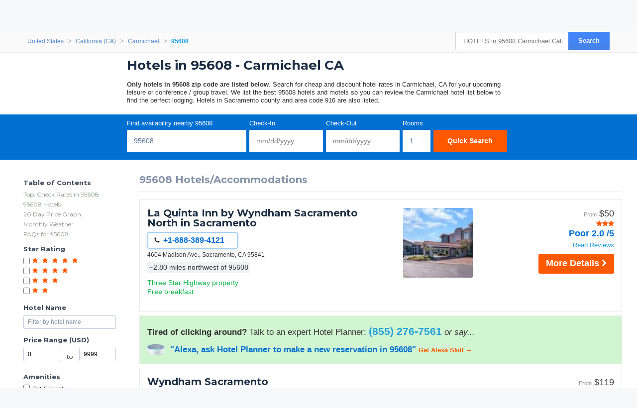

--- FILE ---
content_type: application/javascript
request_url: https://logging.hotelplanner.com/v1/logging?pageId=1&siteId=4&sourceCode=NONE&locale=en_US&server=172&siteVersion=A&sessionId=LEXYLPROD_V1_0_15_368480989_f8dd88b74a65a495-772A2D5E-B08F-A6C1-3EAC47D434A26E82&loadTime=996&url=https%3A%2F%2Fwww.hotelplanner.com%2Fzip%2FCarmichael-CA-hotels-in-95608&requestId=4-5ae9ab0e-29b8-436e-8cd3-8d6e34b68fa1&webId=4-5ae9ab0e-29b8-436e-8cd3-8d6e34b68fa1&isNew=true&screenWidth=1280&screenHeight=720&screenAvailableWidth=1280&screenAvailableHeight=720&screenColorDepth=24&randoms=0.8639600757774901%2C0.3870046907382816%2C0.23539251204818967%2C0.7335004678872261%2C0.09640867969299971
body_size: 613
content:
var _hpTrackRequest,_hpTrackEvent,_hpTrackCookie;!function(){var e={send:function(e){var i=(new Date).getTime();if(e.jsonpCallback=e.jsonpCallback||"callback"+i,e.success=e.success||function(){},e.error=e.error||function(){},e.complete=e.complete||function(){},e.cache=e.cache||!1,e.data=e.data||"",e.timeout=e.timeout>0?e.timeout:9e4,e.timeout)var t=window.setTimeout(function(){window[e.jsonpCallback]=function(){},e.error(),e.complete()},e.timeout);window[e.jsonpCallback]=function(i){e.timeout&&window.clearTimeout(t),e.success(i),e.complete()};var n=document.createElement("script");n.type="text/javascript",n.async=e.async||!1;var s=e.data;""!=e.data||e.url.indexOf("?")>0?s+="&callback="+e.jsonpCallback:s="callback="+e.jsonpCallback,e.cache||(s+="&_="+i),n.src=e.url+(e.url.indexOf("?")<0?"?":"")+s,document.getElementsByTagName("head")[0].appendChild(n)}},i=function(e){var i=e||{};return i.webId=_hpLp.webId,i.requestId=_hpLp.requestId,null!=_hpLp.siteId&&null!=_hpLp.siteId&&(i.siteId=_hpLp.siteId),null!=_hpLp.sourceCode&&null!=_hpLp.sourceCode&&(i.sourceCode=_hpLp.sourceCode),i};for(_hpTrackRequest=function(t,n,s){_hpLp.requestId=_hpGenerateId();var o=i(n);0!=t.indexOf("http")&&(t=window.location.protocol+"//"+window.location.host+t),o.url=t;var a=_hpG("webTracking");a&&((a=JSON.parse(decodeURIComponent(_hpG("webTracking")))).requestId=_hpLp.requestId,_hpC("webTracking",encodeURIComponent(JSON.stringify(a)))),e.send({url:"https://logging.hotelplanner.com/v1/logRequest?"+_hpQ(o),async:!1,cache:!1,complete:s})},_hpTrackEvent=function(t,n,s,o,a,c){_hpLp.eventId=_hpGenerateId();var l=i(a);l.eventId=_hpLp.eventId,l.category=t,l.action=n,null!=s&&null!=s&&(l.label=s),null!=o&&null!=o&&(l.value=o),e.send({url:"https://logging.hotelplanner.com/v1/logEvent?"+_hpQ(l),async:!1,cache:!1,complete:c})},_hpTrackCookie=function(i,t,n,s,o,a){var c={webId:_hpLp.webId,name:i,value:t};null!=n&&null!=n&&(c.expires=n),null!=s&&null!=s&&(c.path=s),null!=o&&null!=o&&(c.domain=o),e.send({url:"https://logging.hotelplanner.com/v1/logCookie?"+_hpQ(c),async:!1,cache:!1,complete:a})};_hpLq.length>0;){var t=_hpLq.shift();"function"==typeof window[t[0]]&&window[t[0]].apply(this,t.slice(1,t.length))}_hpLq.push=function(e){"function"==typeof window[e[0]]&&window[e[0]].apply(this,e.slice(1,e.length))}}();